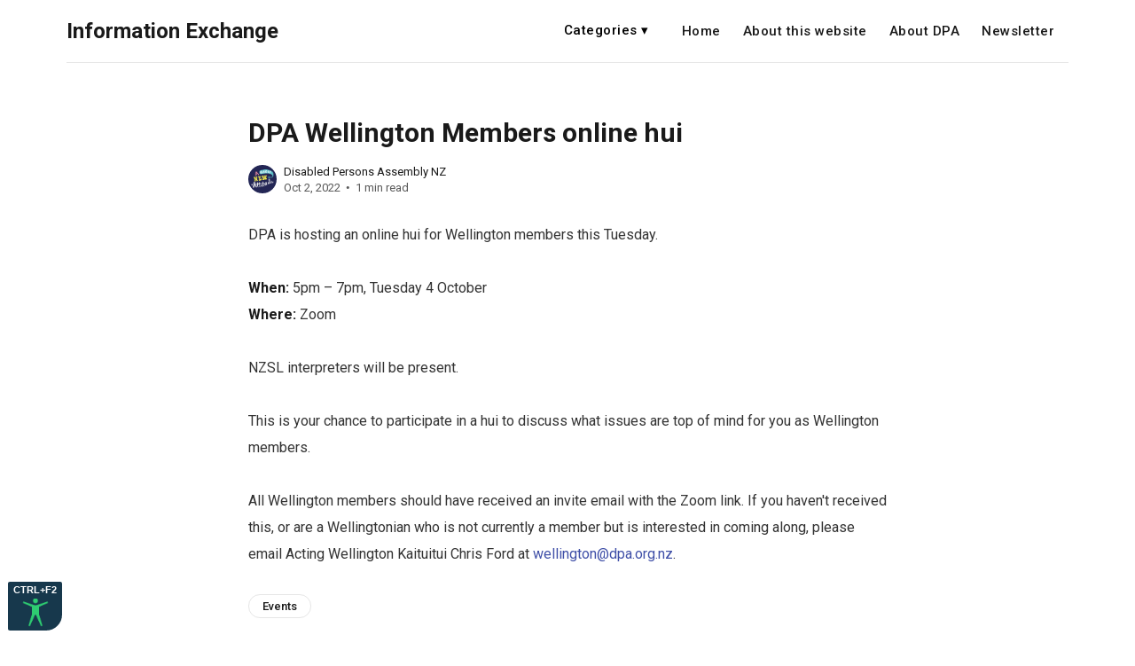

--- FILE ---
content_type: text/html; charset=utf-8
request_url: https://www.infoexchange.nz/dpa-wellington-members-online-hui/
body_size: 3789
content:
<!DOCTYPE html>
<html lang="en">

<head>
    <meta charset="utf-8">
    <meta name="viewport" content="width=device-width, initial-scale=1">
    <title>DPA Wellington Members online hui</title>
    <link rel="stylesheet" href="https://www.infoexchange.nz/assets/built/screen.css?v=96eba1ae49">
    <link rel="stylesheet" href="https://fonts.googleapis.com/css?family=Roboto:400,400i,500,700,700i">

    <script>
        var siteUrl = 'https://www.infoexchange.nz';
    </script>

    <meta name="description" content="DPA is hosting an online hui for Wellington members.">
    <link rel="icon" href="https://www.infoexchange.nz/content/images/size/w256h256/2021/08/icon_blue_white.png" type="image/png">
    <link rel="canonical" href="https://www.infoexchange.nz/dpa-wellington-members-online-hui/">
    <meta name="referrer" content="no-referrer-when-downgrade">
    
    <meta property="og:site_name" content="Information Exchange">
    <meta property="og:type" content="article">
    <meta property="og:title" content="DPA Wellington Members online hui">
    <meta property="og:description" content="DPA is hosting an online hui for Wellington members.">
    <meta property="og:url" content="https://www.infoexchange.nz/dpa-wellington-members-online-hui/">
    <meta property="og:image" content="https://www.infoexchange.nz/content/images/size/w1200/2021/10/DPA_SearchBanner-5.png">
    <meta property="article:published_time" content="2022-10-02T05:10:56.000Z">
    <meta property="article:modified_time" content="2022-10-02T05:10:56.000Z">
    <meta property="article:tag" content="Events">
    
    <meta property="article:publisher" content="https://www.facebook.com/dpa.nz.7">
    <meta property="article:author" content="https://www.facebook.com/dpa.nz.7">
    <meta name="twitter:card" content="summary_large_image">
    <meta name="twitter:title" content="DPA Wellington Members online hui">
    <meta name="twitter:description" content="DPA is hosting an online hui for Wellington members.">
    <meta name="twitter:url" content="https://www.infoexchange.nz/dpa-wellington-members-online-hui/">
    <meta name="twitter:image" content="https://www.infoexchange.nz/content/images/size/w1200/2021/10/DPA_SearchBanner-5.png">
    <meta name="twitter:label1" content="Written by">
    <meta name="twitter:data1" content="Disabled Persons Assembly NZ">
    <meta name="twitter:label2" content="Filed under">
    <meta name="twitter:data2" content="Events">
    <meta name="twitter:site" content="@dpa_nz">
    <meta name="twitter:creator" content="@dpa_nz">
    <meta property="og:image:width" content="1200">
    <meta property="og:image:height" content="766">
    
    <script type="application/ld+json">
{
    "@context": "https://schema.org",
    "@type": "Article",
    "publisher": {
        "@type": "Organization",
        "name": "Information Exchange",
        "url": "https://www.infoexchange.nz/",
        "logo": {
            "@type": "ImageObject",
            "url": "https://www.infoexchange.nz/content/images/size/w256h256/2021/08/icon_blue_white.png",
            "width": 60,
            "height": 60
        }
    },
    "author": {
        "@type": "Person",
        "name": "Disabled Persons Assembly NZ",
        "image": {
            "@type": "ImageObject",
            "url": "https://www.infoexchange.nz/content/images/2021/09/ProfileIcon2_Blue-1.png",
            "width": 350,
            "height": 350
        },
        "url": "https://www.infoexchange.nz/author/dpa/",
        "sameAs": [
            "https://dpa.org.nz",
            "https://www.facebook.com/dpa.nz.7",
            "https://x.com/dpa_nz"
        ]
    },
    "headline": "DPA Wellington Members online hui",
    "url": "https://www.infoexchange.nz/dpa-wellington-members-online-hui/",
    "datePublished": "2022-10-02T05:10:56.000Z",
    "dateModified": "2022-10-02T05:10:56.000Z",
    "keywords": "Events",
    "description": "DPA is hosting an online hui for Wellington members.",
    "mainEntityOfPage": "https://www.infoexchange.nz/dpa-wellington-members-online-hui/"
}
    </script>

    <meta name="generator" content="Ghost 6.12">
    <link rel="alternate" type="application/rss+xml" title="Information Exchange" href="https://www.infoexchange.nz/rss/">
    
    <script defer src="https://cdn.jsdelivr.net/ghost/sodo-search@~1.8/umd/sodo-search.min.js" data-key="afc48f952b3370f2a2c0dbc1e0" data-styles="https://cdn.jsdelivr.net/ghost/sodo-search@~1.8/umd/main.css" data-sodo-search="https://disability-info.ghost.io/" data-locale="en" crossorigin="anonymous"></script>
    
    <link href="https://www.infoexchange.nz/webmentions/receive/" rel="webmention">
    <script defer src="/public/cards.min.js?v=96eba1ae49"></script>
    <link rel="stylesheet" type="text/css" href="/public/cards.min.css?v=96eba1ae49">
    <script defer src="/public/ghost-stats.min.js?v=96eba1ae49" data-stringify-payload="false" data-datasource="analytics_events" data-storage="localStorage" data-host="https://www.infoexchange.nz/.ghost/analytics/api/v1/page_hit"  tb_site_uuid="918d104d-b8fa-4f8e-9b8b-6981aab76d1e" tb_post_uuid="8a4f0938-a254-4c4d-b6af-7901d5327a2a" tb_post_type="post" tb_member_uuid="undefined" tb_member_status="undefined"></script><style>:root {--ghost-accent-color: #4050A8;}</style>
</head>

<body class="post-template tag-events">
    <div class="site">
        <header class="site-header">
    <div class="container">
        <div class="navbar">
            <div class="navbar-left">
                <a class="logo" href="https://www.infoexchange.nz">
        <span class="logo-text">Information Exchange</span>
</a>            </div>
            <div class="navbar-right">
                    <nav class="main-nav hidden-xs hidden-sm hidden-md">
                          <nav aria-label="Category Navigation">
    <ul>
      <li class="dropdown">
        <!-- aria-expanded needs managed with Javascript -->
        <button
          type="button"
          class="dropdown__title"
          aria-expanded="false"
          aria-controls="tags-dropdown"
        >
          Categories &#x25BE;
        </button>

        <ul class="dropdown__menu" id="tags-dropdown">
            <li>
              <a href="/tag/news">      News</a>
            </li>
            <li>
              <a href="/tag/consultations">    Consultations</a>
            </li>
            <li>
              <a href="/tag/submissions">  DPA Submissions</a>
            </li>
            <li>
              <a href="/tag/covid19">Covid-19 Information</a>
            </li>
            <li>
              <a href="/tag/disability-funding-changes">Disability funding changes</a>
            </li>
            <li>
              <a href="/tag/easy-read">Easy Read</a>
            </li>
            <li>
              <a href="/tag/events">Events</a>
            </li>
            <li>
              <a href="/tag/jobs">Jobs</a>
            </li>
            <li>
              <a href="/tag/mahi-tika">Mahi Tika – Equity in Employment</a>
            </li>
            <li>
              <a href="/tag/resources">Resources</a>
            </li>
        </ul>
      </li>
    </ul>
  </nav>

    <a class="menu-item menu-item-home"
        href="https://www.infoexchange.nz/">Home</a>
    <a class="menu-item menu-item-about-this-website"
        href="https://www.infoexchange.nz/about/">About this website</a>
    <a class="menu-item menu-item-about-dpa"
        href="https://www.infoexchange.nz/about-dpa/">About DPA</a>
    <a class="menu-item menu-item-newsletter"
        href="https://www.infoexchange.nz/subscribe-to-our-weekly-newsletter/">Newsletter</a>

                    </nav>
                    <div class="burger hidden-lg hidden-xl">
    <div class="burger-bar"></div>
    <div class="burger-bar"></div>
</div>                    <div class="mobile-menu hidden-lg hidden-xl">
    <div class="container">
            <nav class="mobile-nav">
                  <nav aria-label="Category Navigation">
    <ul>
      <li class="dropdown">
        <!-- aria-expanded needs managed with Javascript -->
        <button
          type="button"
          class="dropdown__title"
          aria-expanded="false"
          aria-controls="tags-dropdown"
        >
          Categories &#x25BE;
        </button>

        <ul class="dropdown__menu" id="tags-dropdown">
            <li>
              <a href="/tag/news">      News</a>
            </li>
            <li>
              <a href="/tag/consultations">    Consultations</a>
            </li>
            <li>
              <a href="/tag/submissions">  DPA Submissions</a>
            </li>
            <li>
              <a href="/tag/covid19">Covid-19 Information</a>
            </li>
            <li>
              <a href="/tag/disability-funding-changes">Disability funding changes</a>
            </li>
            <li>
              <a href="/tag/easy-read">Easy Read</a>
            </li>
            <li>
              <a href="/tag/events">Events</a>
            </li>
            <li>
              <a href="/tag/jobs">Jobs</a>
            </li>
            <li>
              <a href="/tag/mahi-tika">Mahi Tika – Equity in Employment</a>
            </li>
            <li>
              <a href="/tag/resources">Resources</a>
            </li>
        </ul>
      </li>
    </ul>
  </nav>

    <a class="menu-item menu-item-home"
        href="https://www.infoexchange.nz/">Home</a>
    <a class="menu-item menu-item-about-this-website"
        href="https://www.infoexchange.nz/about/">About this website</a>
    <a class="menu-item menu-item-about-dpa"
        href="https://www.infoexchange.nz/about-dpa/">About DPA</a>
    <a class="menu-item menu-item-newsletter"
        href="https://www.infoexchange.nz/subscribe-to-our-weekly-newsletter/">Newsletter</a>

            </nav>
    </div>
</div>            </div>
        </div>
    </div>
</header>        <div class="site-content">
            
<div class="content-area">
    <main class="site-main">
            <article class="post tag-events no-image single">
                <header class="post-header container medium">
    <h1 class="post-title">
        
        DPA Wellington Members online hui
        
    </h1>
        <div class="post-meta">
        <div class="post-meta-left">
            <div class="post-author">
            <a class="post-author-image-link" href="/author/dpa/">
                <img class="post-author-image lazyload"
                    data-src="/content/images/size/w150/2021/09/ProfileIcon2_Blue-1.png"
                    src="[data-uri]"
                    alt="Disabled Persons Assembly NZ">
            </a>
</div>        </div>
        <div class="post-meta-right">
            <div class="post-author-name">
                <a class="post-author-name-link"
                        href="/author/dpa/">Disabled Persons Assembly NZ</a>
            </div>
            <div class="post-meta-bottom">
                <div class="post-date">
                    <time datetime="2022-10-02">
                        Oct 2, 2022
                    </time>
                </div>
                <div class="post-length">1 min read</div>
            </div>
        </div>
</div></header>                                <div class="post-content kg-canvas u-text-format">
                    <p>DPA is hosting an online hui for Wellington members this Tuesday.<br><br><strong>When: </strong>5pm – 7pm, Tuesday 4 October<br><strong>Where: </strong>Zoom<br><br>NZSL interpreters will be present. <br><br>This is your chance to participate in a hui to discuss what issues are top of mind for you as Wellington members.<br><br>All Wellington members should have received an invite email with the Zoom link. If you haven't received this, or are a Wellingtonian who is not currently a member but is interested in coming along, please email Acting Wellington Kaituitui Chris Ford at <a href="mailto:wellington@dpa.org.nz?subject=Wellington%20Members%20Hui">wellington@dpa.org.nz</a>.</p>
                </div>
                    <div class="post-tags container medium">
            <a class="post-tag tag-events" href="/tag/events/" title="Events">Events</a>
    </div>
            </article>
            <section class="related-posts container medium">
        <h3 class="related-title">You Might Also Like...</h3>
        <div class="post-feed u-hover-wrapper">
                <article
    class="post tag-events no-image no-image">
    <a class="post-link u-permalink" href="/be-emergency-prepared-dunedin/"></a>
        <div class="post-wrapper">
        <header class="post-header">
    <h4 class="post-title">
        <a class="post-title-link" href="/be-emergency-prepared-dunedin/">
        Be Emergency Prepared! Dunedin
        </a>
    </h4>
</header>        <div class="post-excerpt">
            You are invited to workshops to find out about emergency preparedness and response for disabled people.
        </div>
        <div class="post-meta">
        <div class="post-meta-left">
            <div class="post-author">
</div>        </div>
        <div class="post-meta-right">
            <div class="post-author-name">
                <a class="post-author-name-link"
                        href="/author/dpa-2/">DPA </a>
            </div>
            <div class="post-meta-bottom">
                <div class="post-date">
                    <time datetime="2025-02-05">
                        Feb 5, 2025
                    </time>
                </div>
                <div class="post-length">1 min read</div>
            </div>
        </div>
</div>    </div>
</article>
                <article
    class="post tag-events featured no-image no-image">
    <a class="post-link u-permalink" href="/fire-safety-in-the-home-dunedin/"></a>
        <div class="post-wrapper">
        <header class="post-header">
    <h4 class="post-title">
        <a class="post-title-link" href="/fire-safety-in-the-home-dunedin/">
        Fire safety in the home – Dunedin
        </a>
    </h4>
</header>        <div class="post-excerpt">
            Disabled Persons Assembly (DPA) invites you to join our workshops about home fire safety.
        </div>
        <div class="post-meta">
        <div class="post-meta-left">
            <div class="post-author">
</div>        </div>
        <div class="post-meta-right">
            <div class="post-author-name">
                <a class="post-author-name-link"
                        href="/author/dpa-2/">DPA </a>
            </div>
            <div class="post-meta-bottom">
                <div class="post-date">
                    <time datetime="2025-02-05">
                        Feb 5, 2025
                    </time>
                </div>
                <div class="post-length">1 min read</div>
            </div>
        </div>
</div>    </div>
</article>
        </div>
    </section>
            </main>
</div>
        </div>
        <footer class="site-footer container">
        <nav class="footer-nav">
            
    <a class="menu-item menu-item-data-privacy"
        href="https://www.infoexchange.nz/privacy/">Data &amp; privacy</a>
    <a class="menu-item menu-item-contact"
        href="https://www.infoexchange.nz/contact/">Contact</a>
    <a class="menu-item menu-item-accessibility"
        href="https://www.infoexchange.nz/accessibility/">Accessibility</a>
    <a class="menu-item menu-item-site-map"
        href="https://www.infoexchange.nz/site-map/">Site Map</a>

        </nav>
    <div class="copyright">
        Information Exchange is provided by <a href="https://www.dpa.org.nz/" target="_blank">Disabled Persons Assembly NZ</a>
    </div>
    <br>
    <div class="footer-social">
            <a class="footer-social-item footer-social-item-facebook"
                href="https://www.facebook.com/dpa.nz.7" target="_blank"
                rel="noopener noreferrer" aria-label="Facebook">
                <i class="icon icon-facebook"></i>
            </a>
            <a class="footer-social-item footer-social-item-twitter"
                href="https://x.com/dpa_nz" target="_blank"
                rel="noopener noreferrer" aria-label="Twitter">
                <i class="icon icon-twitter"></i>
            </a>
        <a class="footer-social-item footer-social-item-rss"
            href="https://feedly.com/i/subscription/feed/https://www.infoexchange.nz/rss/"
            target="_blank" rel="noopener noreferrer" aria-label="RSS">
            <i class="icon icon-rss"></i>
        </a>
    </div>
</footer>
    </div>

    <script
        src="https://code.jquery.com/jquery-3.3.1.min.js"
        integrity="sha256-FgpCb/KJQlLNfOu91ta32o/NMZxltwRo8QtmkMRdAu8="
        crossorigin="anonymous">
    </script>
    <script src="https://www.infoexchange.nz/assets/built/main.min.js?v=96eba1ae49"></script>

    <!-- Script for GhostHunger Search -->
    <script type="text/javascript" src="https://www.infoexchange.nz/assets/ghostHunter/dist/jquery.ghosthunter.js?v=96eba1ae49"></script>

    <!-- Script for Access Toolbar -->
    <script src="https://www.infoexchange.nz/assets/js/lib/acctoolbar.min.js?v=96eba1ae49"></script>
    <script>
      window.onload = function() {
        window.micAccessTool = new MicAccessTool({
          link: 'https://www.infoexchange.nz/accessibility/',
          contact: 'mailto:web@dpa.org.nz?subject=Info Exchange Website Accessibility',
          buttonPosition: 'left',
          forceLang: 'en'
        });
      }
    </script>

    

    
</body>

</html>
